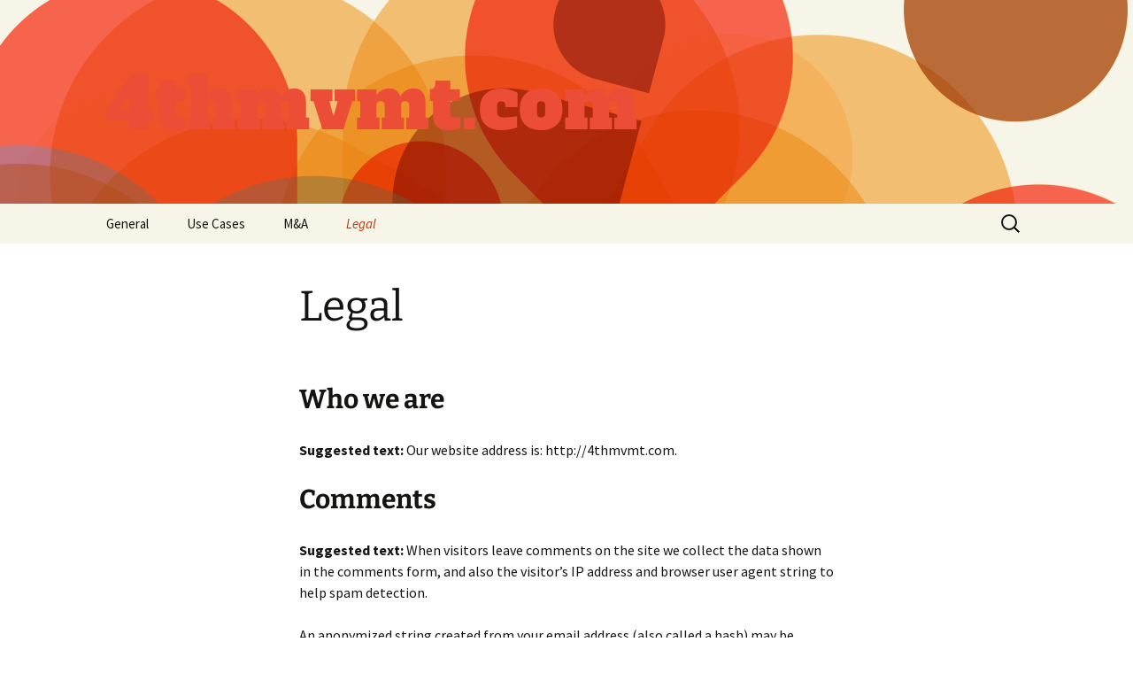

--- FILE ---
content_type: text/css
request_url: https://4thmvmt.com/wp-content/themes/twentythirteen-child/style.css?ver=20230808
body_size: -185
content:
/*
 Theme Name:   Twenty Thirteen Child
 Template:     twentythirteen
*/

.custom-logo{
    margin: 10px 0;
    max-width: 200px;
    height: auto;
}

.header-container{
    display: flex;
    align-content: center;
    flex-wrap: wrap;
    color: #141412;
    margin: 0 auto;
    max-width: 1080px;
    min-height: 230px;
    padding: 0 20px;
    text-decoration: none;
}

.header-container * {
    flex: 0 0 100%;
    max-width: 100%;
}